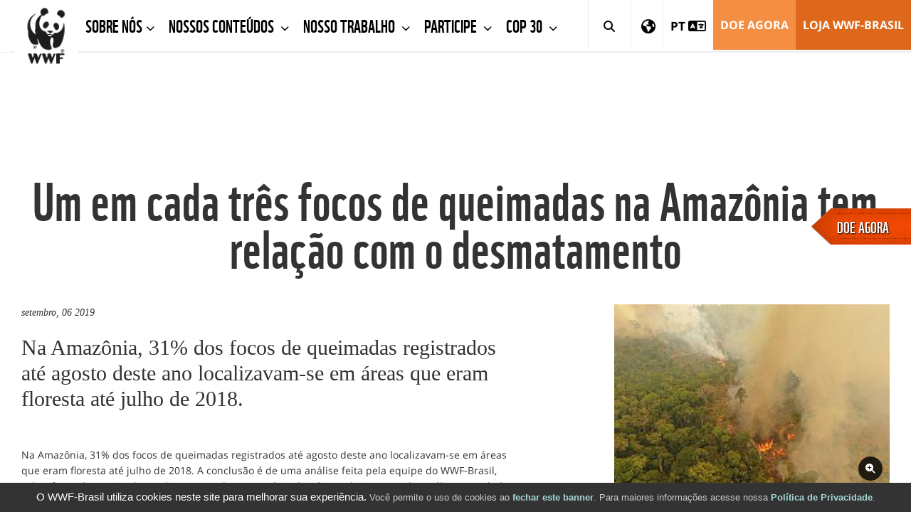

--- FILE ---
content_type: text/html;charset=UTF-8
request_url: https://www.wwf.org.br/?72843/amazonia-um-em-tres-queimadas-tem-relacao-com-desmatamento
body_size: 13476
content:
<!DOCTYPE html>
<html lang="pt">
<head>	
<title>Um em cada três focos de queimadas na Amazônia tem relação com o desmatamento | WWF Brasil</title>
<meta http-equiv="Content-Type" content="text/html; charset=utf-8" />
<meta charset="utf-8">
<meta name="rating" content="General" />
<meta name="viewport" content="width=device-width, initial-scale=1, maximum-scale=1">
<!--[if IE 6]>
<link rel="stylesheet" href="//cdnassets.panda.org/_skins/international/ie6.css" type="text/css">
<style type="text/css">div#content{height:1080px;}</style>
<![endif]-->
<!-- HTML5 shim, for IE6-8 support of HTML5 elements -->
<!--[if lt IE 9]>
<script src="http://html5shim.googlecode.com/svn/trunk/html5.js"></script>
<![endif]-->
<link rel="canonical" href="https://www.wwf.org.br/?72843/amazonia-um-em-tres-queimadas-tem-relacao-com-desmatamento" />
<style type="text/css">
@font-face {
font-family: 'WWFRegular';
src: url('//d1diae5goewto1.cloudfront.net/fonts/en/wwf-webfont.eot');
src: local('â˜º'), url('//d1diae5goewto1.cloudfront.net/fonts/en/wwf-webfont.woff') format('woff'), url('//d1diae5goewto1.cloudfront.net/fonts/en/wwf-webfont.ttf') format('truetype'), url('//d1diae5goewto1.cloudfront.net/fonts/en/wwf-webfont.svg#webfontf7UvkYDT') format('svg');
font-weight: normal;
font-style: normal;
}
@font-face {
font-family: 'WWF';
src: url('//d1diae5goewto1.cloudfront.net/fonts/pt/wwf-webfont.eot');
src: url('//d1diae5goewto1.cloudfront.net/fonts/pt/wwf-webfont.eot?#iefix') format('embedded-opentype'), url('//d1diae5goewto1.cloudfront.net/fonts/pt/wwf-webfont.woff') format('woff'), url('//d1diae5goewto1.cloudfront.net/fonts/pt/wwf-webfont.ttf') format('truetype'), url('//d1diae5goewto1.cloudfront.net/fonts/pt/wwf-webfont.svg#wwf') format('svg');
font-weight: 400;
font-style: normal;
}
@font-face{
font-family:'FontAwesome';src:url('//d1diae5goewto1.cloudfront.net/fonts/ionicons/fontawesome-webfont.eot?v=4.7.0');
src:url('//d1diae5goewto1.cloudfront.net/fonts/ionicons/fontawesome-webfont.eot?#iefix&v=4.7.0') format('embedded-opentype'),url('//d1diae5goewto1.cloudfront.net/fonts/ionicons/fontawesome-webfont.woff2?v=4.7.0') format('woff2'),url('//d1diae5goewto1.cloudfront.net/fonts/ionicons/fontawesome-webfont.woff?v=4.7.0') format('woff'),url('//d1diae5goewto1.cloudfront.net/fonts/ionicons/fontawesome-webfont.ttf?v=4.7.0') format('truetype'),url('//d1diae5goewto1.cloudfront.net/fonts/ionicons/fontawesome-webfont.svg?v=4.7.0#fontawesomeregular') format('svg');
font-weight:normal;
font-style:normal
}
@font-face{
font-family:'Font Awesome 5 Brands';
font-style:normal;
font-weight:400;
src:url('//d1diae5goewto1.cloudfront.net/fonts/ionicons/fa-brands-400.eot');
src:url('//d1diae5goewto1.cloudfront.net/fonts/ionicons/fa-brands-400.eot?#iefix') format('embedded-opentype'),url('//d1diae5goewto1.cloudfront.net/fonts/ionicons/fa-brands-400.woff2') format('woff2'),url('//d1diae5goewto1.cloudfront.net/fonts/ionicons/fa-brands-400.woff') format('woff'),url('//d1diae5goewto1.cloudfront.net/fonts/ionicons/fa-brands-400.ttf') format('truetype'),url('//d1diae5goewto1.cloudfront.net/fonts/ionicons/fa-brands-400.svg#fontawesome') format('svg');
}
@font-face{
font-family:'Font Awesome 5 Free';
font-style:normal;
font-weight:400;
src:url('//d1diae5goewto1.cloudfront.net/fonts/ionicons/fa-regular-400.eot');
src:url('//d1diae5goewto1.cloudfront.net/fonts/ionicons/fa-regular-400.eot?#iefix') format('embedded-opentype'),url('//d1diae5goewto1.cloudfront.net/fonts/ionicons/fa-regular-400.woff2') format('woff2'),url('//d1diae5goewto1.cloudfront.net/fonts/ionicons/fa-regular-400.woff') format('woff'),url('//d1diae5goewto1.cloudfront.net/fonts/ionicons/fa-regular-400.ttf') format('truetype'),url('//d1diae5goewto1.cloudfront.net/fonts/ionicons/fa-regular-400.svg#fontawesome') format('svg');
}
@font-face{
font-family:'Font Awesome 5 Free';
font-style:normal;
font-weight:900;
src:url('//d1diae5goewto1.cloudfront.net/fonts/ionicons/fa-solid-900.eot');
src:url('//d1diae5goewto1.cloudfront.net/fonts/ionicons/fa-solid-900.eot?#iefix') format('embedded-opentype'),url('//d1diae5goewto1.cloudfront.net/fonts/ionicons/fa-solid-900.woff2') format('woff2'),url('//d1diae5goewto1.cloudfront.net/fonts/ionicons/fa-solid-900.woff') format('woff'),url('//d1diae5goewto1.cloudfront.net/fonts/ionicons/fa-solid-900.ttf') format('truetype'),url('//d1diae5goewto1.cloudfront.net/fonts/ionicons/fa-solid-900.svg#fontawesome') format('svg');
}
@font-face{
font-family:"Ionicons";
src:url("//d1diae5goewto1.cloudfront.net/fonts/ionicons/ionicons.eot?v=2.0.1");
src:url("//d1diae5goewto1.cloudfront.net/fonts/ionicons/ionicons.eot?v=2.0.1#iefix") format("embedded-opentype"),url("//d1diae5goewto1.cloudfront.net/fonts/ionicons/ionicons.ttf?v=2.0.1") format("truetype"),url("//d1diae5goewto1.cloudfront.net/fonts/ionicons/ionicons.woff?v=2.0.1") format("woff"),url("//d1diae5goewto1.cloudfront.net/fonts/ionicons/ionicons.svg?v=2.0.1#Ionicons") format("svg");
font-weight:normal;
font-style:normal;
}
@font-face {
font-family: 'Glyphicons Halflings';
src: url('//d1diae5goewto1.cloudfront.net/fonts/ionicons/glyphicons-halflings-regular.eot');
src: url('//d1diae5goewto1.cloudfront.net/fonts/ionicons/glyphicons-halflings-regular.eot?#iefix') format('embedded-opentype'), url('//d1diae5goewto1.cloudfront.net/fonts/ionicons/glyphicons-halflings-regular.woff2') format('woff2'), url('//d1diae5goewto1.cloudfront.net/fonts/ionicons/glyphicons-halflings-regular.woff') format('woff'), url('//d1diae5goewto1.cloudfront.net/fonts/ionicons/glyphicons-halflings-regular.ttf') format('truetype'), url('//d1diae5goewto1.cloudfront.net/fonts/ionicons/glyphicons-halflings-regular.svg#glyphicons_halflingsregular') format('svg');
}
/* cyrillic-ext */
@font-face {
font-family: 'Roboto';
font-style: normal;
font-weight: 300;
src: local('Roboto Light'), local('Roboto-Light'), url(//fonts.gstatic.com/s/roboto/v16/0eC6fl06luXEYWpBSJvXCIX0hVgzZQUfRDuZrPvH3D8.woff2) format('woff2');
unicode-range: U+0460-052F, U+20B4, U+2DE0-2DFF, U+A640-A69F;
}
/* cyrillic */
@font-face {
font-family: 'Roboto';
font-style: normal;
font-weight: 300;
src: local('Roboto Light'), local('Roboto-Light'), url(//fonts.gstatic.com/s/roboto/v16/Fl4y0QdOxyyTHEGMXX8kcYX0hVgzZQUfRDuZrPvH3D8.woff2) format('woff2');
unicode-range: U+0400-045F, U+0490-0491, U+04B0-04B1, U+2116;
}
/* greek-ext */
@font-face {
font-family: 'Roboto';
font-style: normal;
font-weight: 300;
src: local('Roboto Light'), local('Roboto-Light'), url(//fonts.gstatic.com/s/roboto/v16/-L14Jk06m6pUHB-5mXQQnYX0hVgzZQUfRDuZrPvH3D8.woff2) format('woff2');
unicode-range: U+1F00-1FFF;
}
/* greek */
@font-face {
font-family: 'Roboto';
font-style: normal;
font-weight: 300;
src: local('Roboto Light'), local('Roboto-Light'), url(//fonts.gstatic.com/s/roboto/v16/I3S1wsgSg9YCurV6PUkTOYX0hVgzZQUfRDuZrPvH3D8.woff2) format('woff2');
unicode-range: U+0370-03FF;
}
/* vietnamese */
@font-face {
font-family: 'Roboto';
font-style: normal;
font-weight: 300;
src: local('Roboto Light'), local('Roboto-Light'), url(//fonts.gstatic.com/s/roboto/v16/NYDWBdD4gIq26G5XYbHsFIX0hVgzZQUfRDuZrPvH3D8.woff2) format('woff2');
unicode-range: U+0102-0103, U+1EA0-1EF9, U+20AB;
}
/* latin-ext */
@font-face {
font-family: 'Roboto';
font-style: normal;
font-weight: 300;
src: local('Roboto Light'), local('Roboto-Light'), url(//fonts.gstatic.com/s/roboto/v16/Pru33qjShpZSmG3z6VYwnYX0hVgzZQUfRDuZrPvH3D8.woff2) format('woff2');
unicode-range: U+0100-024F, U+1E00-1EFF, U+20A0-20AB, U+20AD-20CF, U+2C60-2C7F, U+A720-A7FF;
}
/* latin */
@font-face {
font-family: 'Roboto';
font-style: normal;
font-weight: 300;
src: local('Roboto Light'), local('Roboto-Light'), url(//fonts.gstatic.com/s/roboto/v16/Hgo13k-tfSpn0qi1SFdUfZBw1xU1rKptJj_0jans920.woff2) format('woff2');
unicode-range: U+0000-00FF, U+0131, U+0152-0153, U+02C6, U+02DA, U+02DC, U+2000-206F, U+2074, U+20AC, U+2212, U+2215;
}
/* cyrillic-ext */
@font-face {
font-family: 'Roboto';
font-style: normal;
font-weight: 400;
src: local('Roboto'), local('Roboto-Regular'), url(//fonts.gstatic.com/s/roboto/v16/sTdaA6j0Psb920Vjv-mrzH-_kf6ByYO6CLYdB4HQE-Y.woff2) format('woff2');
unicode-range: U+0460-052F, U+20B4, U+2DE0-2DFF, U+A640-A69F;
}
/* cyrillic */
@font-face {
font-family: 'Roboto';
font-style: normal;
font-weight: 400;
src: local('Roboto'), local('Roboto-Regular'), url(//fonts.gstatic.com/s/roboto/v16/uYECMKoHcO9x1wdmbyHIm3-_kf6ByYO6CLYdB4HQE-Y.woff2) format('woff2');
unicode-range: U+0400-045F, U+0490-0491, U+04B0-04B1, U+2116;
}
/* greek-ext */
@font-face {
font-family: 'Roboto';
font-style: normal;
font-weight: 400;
src: local('Roboto'), local('Roboto-Regular'), url(//fonts.gstatic.com/s/roboto/v16/tnj4SB6DNbdaQnsM8CFqBX-_kf6ByYO6CLYdB4HQE-Y.woff2) format('woff2');
unicode-range: U+1F00-1FFF;
}
/* greek */
@font-face {
font-family: 'Roboto';
font-style: normal;
font-weight: 400;
src: local('Roboto'), local('Roboto-Regular'), url(//fonts.gstatic.com/s/roboto/v16/_VYFx-s824kXq_Ul2BHqYH-_kf6ByYO6CLYdB4HQE-Y.woff2) format('woff2');
unicode-range: U+0370-03FF;
}
/* vietnamese */
@font-face {
font-family: 'Roboto';
font-style: normal;
font-weight: 400;
src: local('Roboto'), local('Roboto-Regular'), url(//fonts.gstatic.com/s/roboto/v16/NJ4vxlgWwWbEsv18dAhqnn-_kf6ByYO6CLYdB4HQE-Y.woff2) format('woff2');
unicode-range: U+0102-0103, U+1EA0-1EF9, U+20AB;
}
/* latin-ext */
@font-face {
font-family: 'Roboto';
font-style: normal;
font-weight: 400;
src: local('Roboto'), local('Roboto-Regular'), url(//fonts.gstatic.com/s/roboto/v16/Ks_cVxiCiwUWVsFWFA3Bjn-_kf6ByYO6CLYdB4HQE-Y.woff2) format('woff2');
unicode-range: U+0100-024F, U+1E00-1EFF, U+20A0-20AB, U+20AD-20CF, U+2C60-2C7F, U+A720-A7FF;
}
/* latin */
@font-face {
font-family: 'Roboto';
font-style: normal;
font-weight: 400;
src: local('Roboto'), local('Roboto-Regular'), url(//fonts.gstatic.com/s/roboto/v16/oMMgfZMQthOryQo9n22dcuvvDin1pK8aKteLpeZ5c0A.woff2) format('woff2');
unicode-range: U+0000-00FF, U+0131, U+0152-0153, U+02C6, U+02DA, U+02DC, U+2000-206F, U+2074, U+20AC, U+2212, U+2215;
}
/* cyrillic-ext */
@font-face {
font-family: 'Roboto';
font-style: normal;
font-weight: 700;
src: local('Roboto Bold'), local('Roboto-Bold'), url(//fonts.gstatic.com/s/roboto/v16/77FXFjRbGzN4aCrSFhlh3oX0hVgzZQUfRDuZrPvH3D8.woff2) format('woff2');
unicode-range: U+0460-052F, U+20B4, U+2DE0-2DFF, U+A640-A69F;
}
/* cyrillic */
@font-face {
font-family: 'Roboto';
font-style: normal;
font-weight: 700;
src: local('Roboto Bold'), local('Roboto-Bold'), url(//fonts.gstatic.com/s/roboto/v16/isZ-wbCXNKAbnjo6_TwHToX0hVgzZQUfRDuZrPvH3D8.woff2) format('woff2');
unicode-range: U+0400-045F, U+0490-0491, U+04B0-04B1, U+2116;
}
/* greek-ext */
@font-face {
font-family: 'Roboto';
font-style: normal;
font-weight: 700;
src: local('Roboto Bold'), local('Roboto-Bold'), url(//fonts.gstatic.com/s/roboto/v16/UX6i4JxQDm3fVTc1CPuwqoX0hVgzZQUfRDuZrPvH3D8.woff2) format('woff2');
unicode-range: U+1F00-1FFF;
}
/* greek */
@font-face {
font-family: 'Roboto';
font-style: normal;
font-weight: 700;
src: local('Roboto Bold'), local('Roboto-Bold'), url(//fonts.gstatic.com/s/roboto/v16/jSN2CGVDbcVyCnfJfjSdfIX0hVgzZQUfRDuZrPvH3D8.woff2) format('woff2');
unicode-range: U+0370-03FF;
}
/* vietnamese */
@font-face {
font-family: 'Roboto';
font-style: normal;
font-weight: 700;
src: local('Roboto Bold'), local('Roboto-Bold'), url(//fonts.gstatic.com/s/roboto/v16/PwZc-YbIL414wB9rB1IAPYX0hVgzZQUfRDuZrPvH3D8.woff2) format('woff2');
unicode-range: U+0102-0103, U+1EA0-1EF9, U+20AB;
}
/* latin-ext */
@font-face {
font-family: 'Roboto';
font-style: normal;
font-weight: 700;
src: local('Roboto Bold'), local('Roboto-Bold'), url(//fonts.gstatic.com/s/roboto/v16/97uahxiqZRoncBaCEI3aW4X0hVgzZQUfRDuZrPvH3D8.woff2) format('woff2');
unicode-range: U+0100-024F, U+1E00-1EFF, U+20A0-20AB, U+20AD-20CF, U+2C60-2C7F, U+A720-A7FF;
}
/* latin */
@font-face {
font-family: 'Roboto';
font-style: normal;
font-weight: 700;
src: local('Roboto Bold'), local('Roboto-Bold'), url(//fonts.gstatic.com/s/roboto/v16/d-6IYplOFocCacKzxwXSOJBw1xU1rKptJj_0jans920.woff2) format('woff2');
unicode-range: U+0000-00FF, U+0131, U+0152-0153, U+02C6, U+02DA, U+02DC, U+2000-206F, U+2074, U+20AC, U+2212, U+2215;
}
@font-face {
font-family: 'Arm Hmks Bebas Neue';
src: url('//d1diae5goewto1.cloudfront.net/fonts/pt/ArmHmksBebasNeue.eot');
src: url('//d1diae5goewto1.cloudfront.net/fonts/pt/ArmHmksBebasNeue.eot') format('embedded-opentype'), url('//d1diae5goewto1.cloudfront.net/fonts/pt/ArmHmksBebasNeue.woff') format('woff'), url('//d1diae5goewto1.cloudfront.net/fonts/pt/ArmHmksBebasNeue.ttf') format('truetype'), url('//d1diae5goewto1.cloudfront.net/fonts/pt/ArmHmksBebasNeue.svg') format('svg');
font-weight: 400;
font-style: normal;
}
</style>
<link rel="stylesheet" href="//cdnassets.panda.org/frameworks/colorbox/colorbox.css" />
<link rel="stylesheet" href="//cdnassets.panda.org/css/donatetab/donatetab.min.css?28012025" type="text/css" media="screen" />
<link rel="alternate" hreflang="en" href="https://www.wwf.org.br/en/?72843/amazonia-um-em-tres-queimadas-tem-relacao-com-desmatamento" />
<meta name="google-site-verification" content="FiOH11lqbuJV2ilb8IYS7f0C-rWstJzqbSDjlKUyYNA" />
<link rel="apple-touch-icon" href="//cdnassets.panda.org/_skins/apple-touch-icon-57x57.png" />
<link rel="apple-touch-icon" sizes="72x72" href="//cdnassets.panda.org/_skins/touch-icon-ipad.png" />
<link rel="apple-touch-icon" sizes="114x114" href="//cdnassets.panda.org/_skins/touch-icon-iphone4.png" /> 
<link rel="apple-touch-icon" sizes="120x120" href="//cdnassets.panda.org/_skins/touch-icon-iphone-retina.png">
<link rel="apple-touch-icon" sizes="152x152" href="//cdnassets.panda.org/_skins/touch-icon-ipad-retina.png">
<link rel="shortcut icon" type="image/png" href="//cdnassets.panda.org/_skins/favicon.png?28012025"/>
<!-- Existing SEO tags 72563 -->
<meta name="description" content="Na Amazônia, 31% dos focos de queimadas registrados até agosto deste ano localizavam-se em áreas que eram floresta até julho de 2018." />
<meta property="og:title" content="Um em cada três focos de queimadas na Amazônia tem relação com o desmatamento" />
<meta property="og:type" content="Article" />
<meta property="og:image" content="//d3nehc6yl9qzo4.cloudfront.net/img/queimada_24_08_1_99695.jpg" />
<meta name="twitter:domain" content="https://www.wwf.org.br" />
<meta name="twitter:card" content="summary" />
<meta name="twitter:title" content="Um em cada três focos de queimadas na Amazônia tem relação com o desma" />
<meta name="twitter:description" content="Na Amazônia, 31% dos focos de queimadas registrados até agosto deste ano localizavam-se em áreas que eram floresta até julho de 2018." />
<meta name="twitter:image" content="//d3nehc6yl9qzo4.cloudfront.net/img/queimada_24_08_1_99695.jpg" />
<link rel="STYLESHEET" type="text/css" href="//cdnassets.panda.org/_skins/international/_cache/public.min.css?28012025" />
<script type="text/javascript">
/* <![CDATA[ */
rootWWW = "/wwf_brazil/";
rootCore = "/wwf_brazil/_core/";
/* ]]> */
</script>
<script src="//cdnassets.panda.org/_skins/international/_cache/global.min.js?28012025" type="text/javascript"></script>	
<!-- start omniconvert.com code --> <link rel="dns-prefetch" href="//app.omniconvert.com"/> <script> var _mktz = _mktz || []; _mktz.cc_domain = 'wwf.org.br'; </script> 
<!-- end omniconvert.com code -->
<!-- Facebook Pixel Code -->
<script>
!function(f,b,e,v,n,t,s){if(f.fbq)return;n=f.fbq=function(){n.callMethod?
n.callMethod.apply(n,arguments):n.queue.push(arguments)};if(!f._fbq)f._fbq=n;
n.push=n;n.loaded=!0;n.version='2.0';n.queue=[];t=b.createElement(e);t.async=!0;
t.src=v;s=b.getElementsByTagName(e)[0];s.parentNode.insertBefore(t,s)}(window,
document,'script','https://connect.facebook.net/en_US/fbevents.js');
fbq('init', '766210833584537');
fbq('set','agent','tmgoogletagmanager', '766210833584537');
fbq('track', "PageView");
</script>
<noscript><img height="1" width="1" style="display:none"
src="https://www.facebook.com/tr?id=766210833584537&ev=PageView&noscript=1"
/></noscript>
<!-- End Facebook Pixel Code -->
<!-- Google Tag Manager -->
<script>(function(w,d,s,l,i){w[l]=w[l]||[];w[l].push({'gtm.start':
new Date().getTime(),event:'gtm.js'});var f=d.getElementsByTagName(s)[0],
j=d.createElement(s),dl=l!='dataLayer'?'&l='+l:'';j.async=true;j.src=
'https://www.googletagmanager.com/gtm.js?id='+i+dl;f.parentNode.insertBefore(j,f);
})(window,document,'script','dataLayer','GTM-WPTT7H3');</script>
<!-- End Google Tag Manager -->
<script type="text/javascript" src="//platform-api.sharethis.com/js/sharethis.js#property=6620977f529556001975af32&product=custom-share-buttons&source=platform"></script>
</head>
<body class="body brazil">
<div style="display:none;width:100%;background-color:#333333;color:#CCCCCC;white;z-index:1000;position:fixed;bottom:0px;text-align:center;font-size:95%" id="cookie_message">
<div style="margin:0 auto;text-align:center;padding:1px">
<p style="font-family: Helvetica, Arial, sans-serif; margin:8px 0">
<span style="font-size:112%;color:white;">O WWF-Brasil utiliza cookies neste site para melhorar sua experiência.</span>
Você permite o uso de cookies ao <a href="javascript:void(0)" id="cookie_closer" style="color:#A5D8D3;font-weight:bold;">fechar este banner</a>. Para maiores informações acesse nossa <a href="https://www.wwf.org.br/privacidade/" style="color:#A5D8D3;font-weight:bold;">Política de Privacidade</a>.
</p>
</div>
</div>
<!-- RD Station -->
<script type="text/javascript" async src="https://d335luupugsy2.cloudfront.net/js/loader-scripts/4b973503-3238-4ae8-bd63-7b76c2d17558-loader.js"></script>
<!-- End RD Station -->
<!-- Google Tag Manager -->
<noscript><iframe src="//www.googletagmanager.com/ns.html?id=GTM-5XKP8H"
height="0" width="0" style="display:none;visibility:hidden"></iframe></noscript>
<script>(function(w,d,s,l,i){w[l]=w[l]||[];w[l].push({'gtm.start':
new Date().getTime(),event:'gtm.js'});var f=d.getElementsByTagName(s)[0],
j=d.createElement(s),dl=l!='dataLayer'?'&l='+l:'';j.async=true;j.src=
'//www.googletagmanager.com/gtm.js?id='+i+dl;f.parentNode.insertBefore(j,f);
})(window,document,'script','dataLayer','GTM-5XKP8H');</script>
<!-- End Google Tag Manager -->
<!-- Google Tag Manager (noscript) -->
<noscript><iframe src="https://www.googletagmanager.com/ns.html?id=GTM-WPTT7H3"
height="0" width="0" style="display:none;visibility:hidden"></iframe></noscript>
<!-- End Google Tag Manager (noscript) -->
<script language="javascript" type="text/javascript">
articleID=72563;
</script>
<link rel="stylesheet" href="https://kit.fontawesome.com/e704ef78d1.css" crossorigin="anonymous">
<body>
<style>
.subnavmargin	{
padding: 0px 0px 0px 105px;
color: gray;
}
.subnavmargin	> ul > li {
font-size : 15px;
padding: 0px 20px 0px 0px;
font-family: WWF;
}
.subnavmargin	> ul > li > a {
color: gray !important;
line-height: 45px !important;
padding: 0px !important;
letter-spacing: 0.5px;
}
.subnavmargin	> ul > li > a.active {
color: black !important;
border-bottom: 4px solid #dd681b;
margin-top: -4px;
}
</style>
<div class="header fixed-menu" data-header>
<nav class="navbar navbar-default">
<div class="container-fluid">
<!-- Brand and toggle get grouped for better mobile display-->
<div class="navbar-header">
<button class="navbar-toggle collapsed" data-toggle="collapse" data-target="#navbar-collapse-1">
<span class="sr-only">Toggle navigation</span><span class="icon-bar"></span><span class="icon-bar"></span><span class="icon-bar"></span>
</button>
<a class="navbar-brand" href="/"><img src="//cdnassets.panda.org/_skins/international/img/logo.png" alt="WWF" style="width:90px;"/></a>
</div>
<!-- Collect the nav links, forms, and other content for toggling-->
<div class="collapse navbar-collapse" id="navbar-collapse-1" style="border-bottom: 1px solid #eee;">
<ul class="nav navbar-nav">
<li class="dropdown ">
<a class="dropdown-toggle" href="/sobrenos/" data-toggle="dropdown" title="Sobre Nós​">
Sobre Nós​
<span class="fa fa-chevron-down"></span>
</a>
<ul class="dropdown-menu">
<li>
<a href="/sobrenos/institucional/" title="Institucional">Institucional</a>
</li>
<li>
<a href="/sobrenos/linhadotempo/" title="Linha do Tempo">Linha do Tempo</a>
</li>
<li>
<a href="/sobrenos/como_trabalhamos/" title="Como Trabalhamos">Como Trabalhamos</a>
</li>
<li>
<a href="/sobrenos/redewwf/" title="Rede WWF">Rede WWF</a>
</li>
<li>
<a href="/sobrenos/faleconosco/" title="Fale Conosco">Fale Conosco</a>
</li>
<li>
<a href="/sobrenos/transparencia/" title="Transparência">Transparência</a>
</li>
<li>
<a href="/sobrenos/trabalheconosco/" title="Trabalhe Conosco">Trabalhe Conosco</a>
</li>
<li>
<a href="/sobrenos/combateadesinformacao/" title="Combate à Desinformação">Combate à Desinformação</a>
</li>
<li>
<a href="/sobrenos/aquisicoesecontratacoes/" title="Aquisições e Contratações">Aquisições e Contratações</a>
</li>
<li>
<a href="/sobrenos/reclamacao/" title="Reclamação">Reclamação</a>
</li>
</ul>
</li>
<li class="dropdown ">
<a class="dropdown-toggle" href="/nossosconteudos/" data-toggle="dropdown" title="Nossos Conteúdos">
Nossos Conteúdos
<span class="fa fa-chevron-down"></span>
</a>
<ul class="dropdown-menu">
<li>
<a href="/nossosconteudos/notas_e_releases/" title="Notas e Releases">Notas e Releases</a>
</li>
<li>
<a href="/nossosconteudos/saladeimprensa/" title="Sala de Imprensa">Sala de Imprensa</a>
</li>
<li>
<a href="/nossosconteudos/inenglish/" title="In English">In English</a>
</li>
<li>
<a href="/nossosconteudos/enespanol/" title="En Español">En Español</a>
</li>
<li>
<a href="/nossosconteudos/biomas/" title="Biomas">Biomas</a>
</li>
<li>
<a href="/nossosconteudos/conceitos_/" title="Conceitos">Conceitos</a>
</li>
<li>
<a href="/nossosconteudos/bibliotecavirtual/" title="Biblioteca Virtual">Biblioteca Virtual</a>
</li>
<li>
<a href="/nossosconteudos/materialparaeducadores/" title="Material Para Educadores">Material Para Educadores</a>
</li>
</ul>
</li>
<li class="dropdown ">
<a class="dropdown-toggle" href="/nosso_trabalho/" data-toggle="dropdown" title="Nosso Trabalho">
Nosso Trabalho
<span class="fa fa-chevron-down"></span>
</a>
<ul class="dropdown-menu">
<li>
<a href="/nosso_trabalho/na_amazonia/" title="Nosso Trabalho na Amazônia">Nosso Trabalho na Amazônia</a>
</li>
<li>
<a href="/nosso_trabalho/no_cerrado/" title="Nosso Trabalho no Cerrado ">Nosso Trabalho no Cerrado </a>
</li>
<li>
<a href="/nosso_trabalho/nos_oceanos/" title="Nosso trabalho no Oceanos ">Nosso trabalho no Oceanos </a>
</li>
<li>
<a href="/nosso_trabalho/na_mata_atlantica/" title="Nosso Trabalho na Mata Atlântica ">Nosso Trabalho na Mata Atlântica </a>
</li>
<li>
<a href="/nosso_trabalho/relacionamentocomempresas/" title="Relacionamento com Empresas​">Relacionamento com Empresas​</a>
</li>
<li>
<a href="/nosso_trabalho/cidadaniaativa/" title=" Cidadania Ativa "> Cidadania Ativa </a>
</li>
</ul>
</li>
<li class="dropdown ">
<a class="dropdown-toggle" href="/participe/" data-toggle="dropdown" title="Participe">
Participe
<span class="fa fa-chevron-down"></span>
</a>
<ul class="dropdown-menu">
<li>
<a href="/participe/como_apoiar/" title="Como Apoiar ">Como Apoiar </a>
</li>
<li>
<a href="/participe/loja_wwf_brasil/" title="Loja WWF-Brasil">Loja WWF-Brasil</a>
</li>
<li>
<a href="/participe/horadoplaneta/" title="Hora do Planeta">Hora do Planeta</a>
</li>
<li>
<a href="/participe/faq_afiliacao/" title="Perguntas frequentes">Perguntas frequentes</a>
</li>
</ul>
</li>
<li class="dropdown ">
<a class="dropdown-toggle" href="/cop_30/" data-toggle="dropdown" title="COP 30">
COP 30
<span class="fa fa-chevron-down"></span>
</a>
<ul class="dropdown-menu">
<li>
<a href="/cop_30/cop30/" title="COP 30">COP 30</a>
</li>
<li>
<a href="/cop_30/noticias_das_cops_do_clima_/" title="Notícias das COPs do Clima ">Notícias das COPs do Clima </a>
</li>
<li>
<a href="/cop_30/publicacoes/" title="Publicações COP30">Publicações COP30</a>
</li>
<li>
<a href="/cop_30/agenda_cop30/" title="Agenda COP30">Agenda COP30</a>
</li>
</ul>
</li>
</ul>
<div class="search-bar search-mobile">
<form action="#" method="post">
<input class="form-control search-input" type="text" placeholder="Search">
<button class="submit-btn" type="submit" title="Search"><i class="fas fa-search"></i></button>
</form>
</div>
<ul class="nav navbar-nav navbar-right">
<li class="search-desktop"><a class="dropdown-toggle-search" href="javascript:" data-search><i class="fas fa-search"></i><span class="close-icon">&times;</span></a></li>
<li class="icon-nav" id="showRegionSelector" style="border-right: 1px solid #eee;">
<a href="#">
<i class="fa fa-globe"></i>
</a>
</li>
<li class="dropdown">
<a class="dropdown-toggle dropdown-toggle-country" href="javascript:" data-toggle="dropdown" aria-expanded="false">
<span style="font-size:17px; vertical-align:middle;">pt</span>
<i class="far fa-language fa-fw" style="font-size:20px; vertical-align:middle;"></i>
</a>
<ul class="dropdown-menu">
<li >
<a 
href="/en/" >
English &nbsp;
</a>
</li>
<li class="active disabled" id="disabled_menu_lang" style="color:#fff;" title="You are here">
<a 
class="active disabled" id="disabled_menu_lang" style="color:#fff;" 
>
Portuguese &nbsp;
<em class="fas fa-circle text-yellow" style="color:#ffc745;font-size:.8em;position:relative;top:-1px;display:inline-block;"></em>
</a>
</li>
</ul>
</li>
<li><a class="btn-orange-lighter" href="/doeagora/" title="DOE Agora">DOE Agora</a></li>
<li><a class="btn-orange" href="/loja_wwfbrasil_/" title="LOJA WWF-BRASIL">LOJA WWF-BRASIL</a></li>
</ul>
</div>
<div class="search-bar hidden" data-search-bar>
<form role="search" action="/index.cfm" method="get" rel="nofollow" name="formsearch" id="search">
<input class="form-control search-input" type="text" value="" name="uGlobalSearch" id="s" placeholder="Search">
<input type="hidden" value="pt" name="uGlobalLang" id="sl" />
<button class="submit-btn" type="submit" title="Search"><i class="fas fa-search"></i></button>
</form>
</div>
<div class="main-menu-background"></div>
</div>
</nav>
</div>
<div id="spacer" style="height:120px"></div>
<style>
#region-picker{
padding-top: 25px;
padding-bottom: 25px;
background-color: white;
display: none;
}
#region-picker-title{
font-size: 41px;
line-height: 1.1;
margin: .67em 0;
margin-top: 22px;
margin-bottom: 11px;
text-transform: none;
}
@media screen and (max-width: 768px) {
#region-picker h1,
#region-picker h2,
#region-picker h3,
#region-picker h4{
font-size: 20px;
}
}
#region-picker .container {
background-image: url('https://cdnassets.panda.org/_skins/international/img/world-map-dark.png');
background-repeat: no-repeat;
background-position-x: center;
background-position-y: 50px;
background-size: contain;
}
#region-picker p,
#region-picker div,
#region-picker ul,
#region-picker li {
font-family: WWF, "Roboto", Calibri, Candara, Arial, sans-serif;
}
#region-picker ul {
list-style: none;
width: 100%;
}
#region-picker ul>li {
font-size: 16px;
margin-bottom: 5px;
}
#region-picker ul>li>a {
text-transform: uppercase;
font-weight: 400;
color: #393939;
}
#region-picker ul>li>a .fa,
#region-picker ul>li>a .fas,
#region-picker ul>li>a .fab,
#region-picker ul>li>a .fal,
#region-picker ul>li>a .far {
margin-right: 10px;
}
#region-picker ul>li>a:hover {
text-decoration: none;
}
#region-picker ul>li>a:hover .fa,
#region-picker ul>li>a:hover .fas,
#region-picker ul>li>a:hover .fab,
#region-picker ul>li>a:hover .fal,
#region-picker ul>li>a:hover .far {
color: #F89840;
}
#region-picker ul>li.selected .label {
text-transform: uppercase;
font-size: 0.6em;
font-weight: 400;
margin-left: 5px;
position: relative;
top: -2px;
font-family: "Roboto", Calibri, Candara, Arial, sans-serif;
border-radius: 2px;
}
</style>
<script>
$(document).ready(function(){
var regionIsOpen = false;
var $window = $(window);
$("#showRegionSelector a").click(function () {
if (regionIsOpen) {//If region selector is already open, toggle it closed
$('#region-picker').slideUp('slow');
$("#showRegionSelector").removeClass("active");
regionIsOpen = false;
}
else { // Else open Region Selector as expected
$("#region-picker").slideDown("slow")
$("#showRegionSelector").addClass("active");
regionIsOpen = true;
}
});
$("#closeRegionSelector").click(function () {
$('#region-picker').slideUp('slow');
$("#showRegionSelector").removeClass("active");
regionIsOpen = false;
});
function hideRegionSelectorMobile() {
windowsize = $window.width();
$("#showRegionSelector a").click(function () {
if(windowsize < 1199 && regionIsOpen){
$('.navbar-toggle').click()
}
});
}
hideRegionSelectorMobile();
$(window).resize(hideRegionSelectorMobile);
});
</script>
<style>
@media (max-width: 1199px){
.navbar-default .navbar-nav .open .dropdown-menu>.disabled>a{
color: black !important;
}
}
</style>
<style>
.fixed-menu {
position: fixed;
top: 0;
width: 100%;
z-index: 9999;
}
</style>
<script>
$(window).ready(function(){
$("#spacer").height($(".header").height());
});
</script>
<script>
function addClassByClick(link_element){
$("#navBookmarks li a.active").removeClass('active');
$(link_element).addClass("active");
}
</script>
<script>
activeItem = "";
itemToSwap = "";
function highlightSecNav() {
$('[id^="bk-"]').each(function(i, obj) {
if (obj.id != "bk-")
{
if ($('#' + obj.id)[0].getBoundingClientRect().top < 200)
{
itemToSwap = obj.id; 
}
}
});
if (itemToSwap != activeItem) {
$("#lnk-" + activeItem).removeClass("active");
$("#lnk-" + itemToSwap).addClass("active");
activeItem = itemToSwap;
}
}
$(function() {
$(window).scroll(highlightSecNav);
highlightSecNav();
});
</script>
<script src="//s3-eu-west-1.amazonaws.com/wwfcdn/js/js.cookie.js"></script>
<script type="text/javascript">
function setCookie(sLangShort) {
Cookies.set('COOKIE_LANG_SHORT', sLangShort, {expires: 1, path: '/'}); 
}
</script>
<main>
<div class="marginbottom100">
<div class="marginbottom50 container-fluid">
<div class="font75 title text-center font50-xs" style="margin-top: 100px;">Um em cada três focos de queimadas na Amazônia tem relação com o desmatamento</div>
</div>
<div class="container-fluid">
<div class="col-sm-7">
<p><i class="font-serif"><span id="news_posted_on"> </span> setembro, 06 2019</i></p>
<div class="font30 font-serif font16-xs marginbottom50">Na Amazônia, 31% dos focos de queimadas registrados até agosto deste ano localizavam-se em áreas que eram floresta até julho de 2018. </div>
Na Amazônia, 31% dos focos de queimadas registrados até agosto deste ano localizavam-se em áreas que eram floresta até julho de 2018. A conclusão é de uma análise feita pela equipe do WWF-Brasil, sobre focos de queimadas no bioma, com base em séries históricas de imagens de satélite e em dados do INPE (Instituto Nacional de Pesquisas Espaciais).<br />
<br />
Esse resultado revela que aproximadamente um em cada três focos de queimadas registrados em 2019 não tiveram relação com a limpeza de pastagens, mas sim com queimadas que sucederam o corte de áreas de floresta, no ciclo tradicional de corte e queima. Historicamente, na Amazônia, o uso do fogo é um dos estágios finais do desmatamento após o corte raso da floresta.<br />
<br />
Os líderes dos países amazônicos devem assinar hoje (6/9), na cidade de Letícia, na Colômbia, um Pacto Pela Amazônia. A proposta consistia em coordenar esforços para defender o bioma nesta imensa crise. Mas o governo brasileiro pode pressionar para que o pacto seja fraco e apoiar a mineração e outras indústrias extrativistas, com grandes impactos ambientais, prejudicando toda a região.<br />
<br />
O mês de agosto trouxe notícias preocupantes para a Amazônia brasileira: a área com alertas de desmatamento foi de 1.394 km<sup>2</sup>, um valor 120% maior do que o mesmo mês em 2018. Somente nos oito primeiros meses de 2019, a área total com alertas de desmatamento foi de 6 mil km<sup>2</sup>, um valor 62% maior do que o observado para o mesmo período em 2018.<br />
<br />
Acompanhando o rastro do desmatamento, o número de focos de queimadas na Amazônia, entre janeiro e agosto de 2019, cresceu mais de 110%, na comparação com o mesmo período de 2018. Ao todo, foram registrados 46.825 pontos, segundo a medição do Programa Queimadas do INPE. Esse valor representa um aumento de 64% em relação à média dos últimos dez anos (2009-2018) para o mesmo período.<br />
<br />
<img alt="" src="https://d3nehc6yl9qzo4.cloudfront.net/img/original/graf01.png" style="width: 504px; height: 341px;" /><br />
<br />
A nova análise realizada pela equipe da WWF-Brasil corrobora <strong><u><a href="https://ipam.org.br/wp-content/uploads/2019/09/NT-Fogo-Amazônia-Fundiária-2019.pdf">nota técnica recém-publicada</a></u></strong> pelo IPAM (Instituto de Pesquisa Ambiental da Amazônia) verificou que 30% dos focos de fogo registrados nos primeiros oito meses de 2019 localizavam-se em florestas públicas não destinadas (20%) ou áreas sem informação cadastral (10%). As florestas públicas não destinadas ainda carecem de destinação para uma categoria fundiária de proteção e –portanto, por definição, qualquer desmatamento ou fogo que acontece ali é de origem ilegal.<br />
<br />
Em síntese, as análises apontam que não está ocorrendo na Amazônia um aumento de queimadas em pastagens, ou mesmo de incêndios florestais fora de controle -mesmo porque estamos num ano mais úmido, com a floresta menos suscetível a esses incêndios acidentais- mas sim uma verdadeira epidemia de desmatamento, na qual o fogo vem sendo utilizado intencionalmente como ferramenta para limpeza de áreas recém-desmatadas.<br />
<br />
De acordo com Mauricio Voivodic, diretor-executivo do WWF-Brasil, as queimadas na Amazônia não são naturais -elas são deliberadamente deflagradas, de forma ilegal, por madeireiros e grileiros- e só poderão ser controladas com uma ação conjunta do governo, do setor privado e da sociedade.<br />
<br />
"Pedimos à sociedade que apoie um modelo de desenvolvimento para a Amazônia que seja capaz de estimular a ciência e a tecnologia, o uso sustentável da biodiversidade e o respeito aos povos indígenas e comunidades tradicionais", disse Voivodic.<br />
<br />
Segundo ele, a menos que o governo aplique leis e penalidades mais rigorosas para colocar um fim nessas atividades ilegais, o mundo continuará testemunhando a devastação de uma das principais proteções naturais existentes contra a crise climática.<br />
<br />
"Fazemos um apelo para que os governos dos países amazônicos lutem contra o desmatamento e a grilagem relacionada à exploração de terras públicas. E também pedimos que o setor privado implemente mecanismos de rastreabilidade e transparência para garantir a eliminação da compra de bens -especialmente carne, madeira e produtos de mineração- provenientes de áreas ou atividades ilegais", afirmou Voivodic.<br />
&nbsp;<br />
Em agosto de 2019, uma área de 24.944 km² foi queimada na Amazônia brasileira. Essa área corresponde a mais de quatro vezes a que foi registrada no ano anterior, de 6.048 km².<br />
<br />
Ao longo de 2019, a área total da Amazônia destruída por incêndios é estimada em cerca de 43.753 km². No mesmo período, em 2018, foram queimados 17.553 km², o que representa um aumento de quase 150% neste ano.<br />
&nbsp;<br />
<strong>Áreas protegidas sob ameaça</strong><br />
Segundo dados preliminares do Mapbiomas, mais de 90% dos desmatamentos registrados nos três primeiros meses de 2019 no Brasil foram realizados sem autorização do órgão ambiental competente, ou seja, são totalmente ilegais. Por meio da ferramenta, é possível detectar que 40% dos alertas validados no primeiro trimestre de 2019 ocorreram em áreas nas quais sequer poderia haver autorização, pois são unidades de conservação, terras indígenas ou áreas de preservação permanente, como nascentes.<br />
<br />
Um dado preocupante, que demonstra a sensação de impunidade reinante na Amazônia, é o aumento significativo do desmatamento em áreas protegidas (Parques Nacionais, terras indígenas etc.). Entre janeiro e agosto de 2019, o desmatamento nessas áreas cresceu 84% em relação a 2018 e mais de 190% em relação a 2017.<br />
<br />
A proporção de área com alertas de desmatamento dentro de áreas protegidas em relação ao total de alertas na Amazônia também sinaliza uma tendência de elevação nos últimos três anos avaliados: 11% em 2017, 13% em 2018 e 17% em 2019. <strong><u><a href="https://ipam.org.br/wp-content/uploads/2019/09/NT-Fogo-Amazônia-Fundiária-2019.pdf">Dados do IPAM</a></u></strong> mostram que 20% dos focos de queimadas registrados até agosto deste ano ocorreram dentro de áreas protegidas, e que apesar da proteção ambiental que conferem, foi observado aumento surpreendente aumento no número de focos de queimadas em UCs em 2019, com o dobro dos focos registrados em relação à média dos últimos oito anos.<br />
<br />
<a href="https://d3nehc6yl9qzo4.cloudfront.net/img/original/graf02.png"><img alt="" src="https://d3nehc6yl9qzo4.cloudfront.net/img/original/graf02.png" style="width: 502px; height: 343px;" /></a><br />
<br />
Todos esses dados e análises deixam claro que os esforços do Governo Federal devem se concentrar sobretudo na prevenção do desmatamento ilegal, com ações efetivas de fiscalização e punição àqueles que vêm infringindo a lei. É o caso, por exemplo, dos mais de 300 grileiros que invadiram a terra indígena Trincheira-Bacajá, no Estado do Pará, que estão derrubando e colocando fogo na floresta com a intenção de se apossarem da área e mais tarde revende-la no lucrativo mercado de terras roubadas do patrimônio público.<br />
<br />
Apenas em julho foram desmatados 945 hectares de florestas na terra dos Xikrin, um aumento exponencial impulsionado pela sensação de impunidade que vigora em áreas de fronteira na Amazônia como decorrência dos discursos e ações adotadas pelo atual governo.
</div>
<div class="col-sm-4 col-sm-offset-1"> 
<div class="marginbottom50">
<div class="unknown2">
<div class="text-center">
<a data-toggle="modal" data-target="#enlarge-image">
<img class="img-full-width" src="//wwfbrnew.awsassets.panda.org/img/queimada_24_08_1_99695.jpg" alt="Boa parte das queimadas na Amazônia é consequência do desmatamento resultante da expansão agrícola, grilagem de terras, especulação e produção insustentável de commodities"/><i class="fas fa-search-plus"></i>
</a>
<div class="caption">
<div>Boa parte das queimadas na Amazônia é consequência do desmatamento resultante da expansão agrícola, grilagem de terras, especulação e produção insustentável de commodities</div>
<i class="font-serif text-gray">&copy; WWF-Brasil</i>
</div>
</div>
</div>
<div class="modal fade" id="enlarge-image">
<div class="modal-dialog">
<div class="modal-content">
<button class="close" data-dismiss="modal"><span>×</span></button>
<img class="img-full-width" src="//wwfbrnew.awsassets.panda.org/img/original/queimada_24_08_1.jpeg" alt="Boa parte das queimadas na Amazônia é consequência do desmatamento resultante da expansão agrícola, grilagem de terras, especulação e produção insustentável de commodities"/>
<div class="caption">
<div>Boa parte das queimadas na Amazônia é consequência do desmatamento resultante da expansão agrícola, grilagem de terras, especulação e produção insustentável de commodities</div>
<i class="font-serif">&copy; WWF-Brasil</i>
</div>
</div>
</div>
</div>
</div>
<div class="marginbottom50">
<div class="template417">
<div class="panel panel-default panel-white">
<div class="panel-body">
<p class="title font30 text-uppercase text-center">Links relacionados</p>
<ul>
<li><a href="https://www.wwf.org.br/informacoes/noticias_meio_ambiente_e_natureza/?72622/incendios-assolam-o-pais" class="">Desmatamento está na origem dos incêndios que assolam o país</a></li>
<li><a href="https://www.wwf.org.br/informacoes/noticias_meio_ambiente_e_natureza/?72786/Posicionamento-do-WWF-para-empresas-sobre-queimadas-na-Amazonia" class="">Posicionamento do WWF para empresas sobre queimadas na Amazônia</a></li>
<li><a href="https://www.wwf.org.br/informacoes/noticias_meio_ambiente_e_natureza/?72662/O-que-voce-precisa-saber-sobre-os-incendios-florestais-da-Amazonia" class="">O que você precisa saber sobre os incêndios florestais da Amazônia</a></li>
</ul>
</div>
</div>
</div>
</div>
</div>
</div>
</div>
</main>
<footer class="footer">
<div class="container-fluid">
<div class="footer-top">
<img class="img-responsive center-block" src="//d1diae5goewto1.cloudfront.net/_skins/international/img/wwf.png" alt="logo footer" width="53"/>
<p class="text-center font-serif intro"><i>Por um futuro em que as pessoas vivam em harmonia com a natureza.</i></p>
</div>
<div class="footer-menu">
<div class="row">
<div class="col-md-2 col-sm-4 menu-item">
<div class="title">
Sobre Nós​
<span class="text-right visible-xs fa fa-chevron-down dropdown-toggle toggle" data-toggle="collapse" role="button" aria-expanded="false" data-target="#collapse-1"></span>
</div>
<ul class="list-unstyled footer-collapse" id="collapse-1">
<li><a href="/sobrenos/institucional/" title="Institucional">Institucional</a></li>
<li><a href="/sobrenos/linhadotempo/" title="Linha do Tempo">Linha do Tempo</a></li>
<li><a href="/sobrenos/como_trabalhamos/" title="Como Trabalhamos">Como Trabalhamos</a></li>
<li><a href="/sobrenos/redewwf/" title="Rede WWF">Rede WWF</a></li>
<li><a href="/sobrenos/faleconosco/" title="Fale Conosco">Fale Conosco</a></li>
<li><a href="/sobrenos/transparencia/" title="Transparência">Transparência</a></li>
<li><a href="/sobrenos/trabalheconosco/" title="Trabalhe Conosco">Trabalhe Conosco</a></li>
<li><a href="/sobrenos/combateadesinformacao/" title="Combate à Desinformação">Combate à Desinformação</a></li>
<li><a href="/sobrenos/aquisicoesecontratacoes/" title="Aquisições e Contratações">Aquisições e Contratações</a></li>
<li><a href="/sobrenos/reclamacao/" title="Reclamação">Reclamação</a></li>
</ul>
</div>
<div class="col-md-2 col-sm-4 menu-item">
<div class="title">
Nossos Conteúdos
<span class="text-right visible-xs fa fa-chevron-down dropdown-toggle toggle" data-toggle="collapse" role="button" aria-expanded="false" data-target="#collapse-2"></span>
</div>
<ul class="list-unstyled footer-collapse" id="collapse-2">
<li><a href="/nossosconteudos/notas_e_releases/" title="Notas e Releases">Notas e Releases</a></li>
<li><a href="/nossosconteudos/saladeimprensa/" title="Sala de Imprensa">Sala de Imprensa</a></li>
<li><a href="/nossosconteudos/inenglish/" title="In English">In English</a></li>
<li><a href="/nossosconteudos/enespanol/" title="En Español">En Español</a></li>
<li><a href="/nossosconteudos/biomas/" title="Biomas">Biomas</a></li>
<li><a href="/nossosconteudos/conceitos_/" title="Conceitos">Conceitos</a></li>
<li><a href="/nossosconteudos/bibliotecavirtual/" title="Biblioteca Virtual">Biblioteca Virtual</a></li>
<li><a href="/nossosconteudos/materialparaeducadores/" title="Material Para Educadores">Material Para Educadores</a></li>
</ul>
</div>
<div class="col-md-2 col-sm-4 menu-item">
<div class="title">
Nosso Trabalho
<span class="text-right visible-xs fa fa-chevron-down dropdown-toggle toggle" data-toggle="collapse" role="button" aria-expanded="false" data-target="#collapse-3"></span>
</div>
<ul class="list-unstyled footer-collapse" id="collapse-3">
<li><a href="/nosso_trabalho/na_amazonia/" title="Nosso Trabalho na Amazônia">Nosso Trabalho na Amazônia</a></li>
<li><a href="/nosso_trabalho/no_cerrado/" title="Nosso Trabalho no Cerrado ">Nosso Trabalho no Cerrado </a></li>
<li><a href="/nosso_trabalho/nos_oceanos/" title="Nosso trabalho no Oceanos ">Nosso trabalho no Oceanos </a></li>
<li><a href="/nosso_trabalho/na_mata_atlantica/" title="Nosso Trabalho na Mata Atlântica ">Nosso Trabalho na Mata Atlântica </a></li>
<li><a href="/nosso_trabalho/relacionamentocomempresas/" title="Relacionamento com Empresas​">Relacionamento com Empresas​</a></li>
<li><a href="/nosso_trabalho/cidadaniaativa/" title=" Cidadania Ativa "> Cidadania Ativa </a></li>
</ul>
</div>
<div class="col-md-2 col-sm-4 menu-item">
<div class="title">
Participe
<span class="text-right visible-xs fa fa-chevron-down dropdown-toggle toggle" data-toggle="collapse" role="button" aria-expanded="false" data-target="#collapse-4"></span>
</div>
<ul class="list-unstyled footer-collapse" id="collapse-4">
<li><a href="/participe/como_apoiar/" title="Como Apoiar ">Como Apoiar </a></li>
<li><a href="/participe/loja_wwf_brasil/" title="Loja WWF-Brasil">Loja WWF-Brasil</a></li>
<li><a href="/participe/horadoplaneta/" title="Hora do Planeta">Hora do Planeta</a></li>
<li><a href="/participe/faq_afiliacao/" title="Perguntas frequentes">Perguntas frequentes</a></li>
</ul>
</div>
<div class="col-md-2 col-sm-4 menu-item">
<div class="title">
COP 30
<span class="text-right visible-xs fa fa-chevron-down dropdown-toggle toggle" data-toggle="collapse" role="button" aria-expanded="false" data-target="#collapse-5"></span>
</div>
<ul class="list-unstyled footer-collapse" id="collapse-5">
<li><a href="/cop_30/cop30/" title="COP 30">COP 30</a></li>
<li><a href="/cop_30/noticias_das_cops_do_clima_/" title="Notícias das COPs do Clima ">Notícias das COPs do Clima </a></li>
<li><a href="/cop_30/publicacoes/" title="Publicações COP30">Publicações COP30</a></li>
<li><a href="/cop_30/agenda_cop30/" title="Agenda COP30">Agenda COP30</a></li>
</ul>
</div>
</div>
</div>
<div class="footer-bottom text-center">
<ul>
<li><a href="/privacidade/" title="Política de Privacidade">Política de Privacidade</a></li>
<li><a href="/contato/" title="Contato">Contato</a></li>
<li><a href="/newintranet/" title="Acesso restrito">Acesso restrito</a></li>
<li><a href="/english/" title="English">English</a></li>
<li><a href="/termos_e_condicoes_de_uso/" title="Termos e Condições de Uso">Termos e Condições de Uso</a></li>
<li><a href="/politica_de_comunidade/" title="Política de Comunidade">Política de Comunidade</a></li>
</ul>
<p>Photos and graphics &copy; WWF or used with permission. Text available under a <a href="https://creativecommons.org/licenses/by-nc/4.0/deed.pt" target="_blank">Creative Commons licence</a>.</p>
</div>
</div>
</footer>
<!--[if lte IE 9]><p class="browsehappy">You are using an <strong>outdated</strong> browser. Please <a href="http://browsehappy.com/">upgrade your browser</a> to improve your experience.</p><![endif]-->
<noscript>JavaScript is off. Please enable to view full site.</noscript>
</body>
<script src="//s3-eu-west-1.amazonaws.com/wwfcdn/js/js.cookie.js"></script>
<script>
var chkAcceptCookie = Cookies.get("cookie_accept");
if(chkAcceptCookie==="1")
{
$("#cookie_message").css("display", "none");
}
else
{
$("#cookie_message").css("display", "block");
}
$("#cookie_closer").click(function(e){
Cookies.set('cookie_accept', 1, {expires: 365, path: '/'});
$("#cookie_message").css("display", "none");
});
</script>
<script type="text/javascript">
/* * * CONFIGURATION VARIABLES: EDIT BEFORE PASTING INTO YOUR WEBPAGE * * */
var disqus_shortname = 'wwfbrasil'; // required: replace example with your forum shortname
/* * * DON'T EDIT BELOW THIS LINE * * */
(function () {
var s = document.createElement('script'); s.async = true;
s.type = 'text/javascript';
s.src = '//' + disqus_shortname + '.disqus.com/count.js';
(document.getElementsByTagName('HEAD')[0] || document.getElementsByTagName('BODY')[0]).appendChild(s);
}());
function disqus_config() {
this.callbacks.onNewComment = [function() { _gaq.push(['_trackEvent', 'Comment', 'New comment', '72843/amazonia-um-em-tres-queimadas-tem-relacao-com-desmatamento']); }];
}
</script>
<!-- No popup to show. -->
<div id="donationtab" class="inner desktop" style="width:340px;height:377px;z-index:99999999999;">
<span class="donatetabtext"><a id="donatelink" href="#" style="font-size: 22px!important;word-spacing:1px!important;color:white;text-decoration:none;">DOE AGORA</a></span>
</div>
<div id="donationtab_responsive" class="inner mobile" style="z-index:99999999999;">
<a id="donatereslink" href="#" class="button" style="margin:0 auto!important;text-decoration:none;width:140px!important;text-align:center!important;float:none!important;">DOE AGORA</a>
</div>
<script>
$("#donatelink").click(function(){
// ga('send', 'event', 'doe_gora', 'clic', 'Doe Agora');
// location.href = "https://doe.wwf.org.br/restaurar";
window.open('https://doe.wwf.org.br/ficha/motivos-para-agir-e-doar?utm_source=site&utm_medium=doacao&utm_campaign=motivos-para-agir-e-doar_doacao_visitantes-site_botao_site', '_blank');
});
$("#donatereslink").click(function(){
// ga('send', 'event', 'doe_gora', 'clic', 'Doe Agora');
// location.href = "https://doe.wwf.org.br/restaurar";
window.open('https://doe.wwf.org.br/ficha/motivos-para-agir-e-doar?utm_source=site&utm_medium=doacao&utm_campaign=motivos-para-agir-e-doar_doacao_visitantes-site_botao_site', '_blank');
});
</script>
<script type="text/javascript">
$(document).ready(function(){
if ($(".colorbox")[0]){
$(".colorbox").colorbox({maxWidth: "90%", maxHeight: "90%", onComplete: function(e){}});
}
});
function showImgPopup(id) {
$("a[id='" + id + "']").colorbox({open:true});
}
</script>
<!-- Código do Google para tag de remarketing -->
<!--------------------------------------------------
As tags de remarketing não podem ser associadas a informações pessoais de identificação nem inseridas em páginas relacionadas a categorias de confidencialidade. Veja mais informações e instruções sobre como configurar a tag em: http://google.com/ads/remarketingsetup
--------------------------------------------------->
<script type="text/javascript">
/* <![CDATA[ */
var google_conversion_id = 1057380748;
var google_custom_params = window.google_tag_params;
var google_remarketing_only = true;
/* ]]> */
</script>
<script type="text/javascript" src="//www.googleadservices.com/pagead/conversion.js">
</script>
<noscript>
<div style="display:inline;">
<img height="0" width="0" style="border-style:none;" alt="" src="//googleads.g.doubleclick.net/pagead/viewthroughconversion/1057380748/?value=0&guid=ON&script=0"/>
</div>
</noscript>
<script type="text/javascript">
var _gaq = _gaq || [];
_gaq.push(['_setAccount', 'UA-189268-14']);
_gaq.push(['_setDomainName', 'none']); 
_gaq.push(['_setAllowLinker', true]);
_gaq.push(['_trackPageview']);
_gaq.push(['_trackPageLoadTime']);
(function() {
var ga = document.createElement('script'); ga.type = 'text/javascript'; ga.async = true;
ga.src = ('https:' == document.location.protocol ? 'https://ssl.google-analytics.com/ga.js' : 'http://www.google-analytics.com/ga.js');
var s = document.getElementsByTagName('script')[0]; s.parentNode.insertBefore(ga, s);
})();
</script>
<script>
(function() {
var queryStrings = window.location.search;
if(queryStrings.length == 0){
return;
}
queryStrings = queryStrings[0] == "?" ? queryStrings.substr(1) : queryStrings;
var buttons = document.getElementsByClassName("btn");
for(var i = 0; i < buttons.length; i++){
var url = buttons[i].href;
if(url){
var hasQueryString = url.indexOf("?") > -1;
if(hasQueryString){
url += "&" + queryStrings;
}
else{
url += "?" + queryStrings;
}
buttons[i].href = url;
}
}
})();
</script>
<script language="javascript" type="text/javascript">
pageID=101;
</script>
</body>
</html>


--- FILE ---
content_type: text/html;charset=utf-8
request_url: https://pageview-notify.rdstation.com.br/send
body_size: -71
content:
663c0142-ae8c-4923-8d37-bd57bb5c4ecb

--- FILE ---
content_type: text/css
request_url: https://kit.fontawesome.com/e704ef78d1.css
body_size: -82
content:
@import url(https://ka-p.fontawesome.com/releases/v6.7.2/css/pro.min.css?token=e704ef78d1);@import url(https://ka-p.fontawesome.com/releases/v6.7.2/css/pro-v4-shims.min.css?token=e704ef78d1);@import url(https://ka-p.fontawesome.com/releases/v6.7.2/css/pro-v5-font-face.min.css?token=e704ef78d1);@import url(https://ka-p.fontawesome.com/releases/v6.7.2/css/pro-v4-font-face.min.css?token=e704ef78d1);